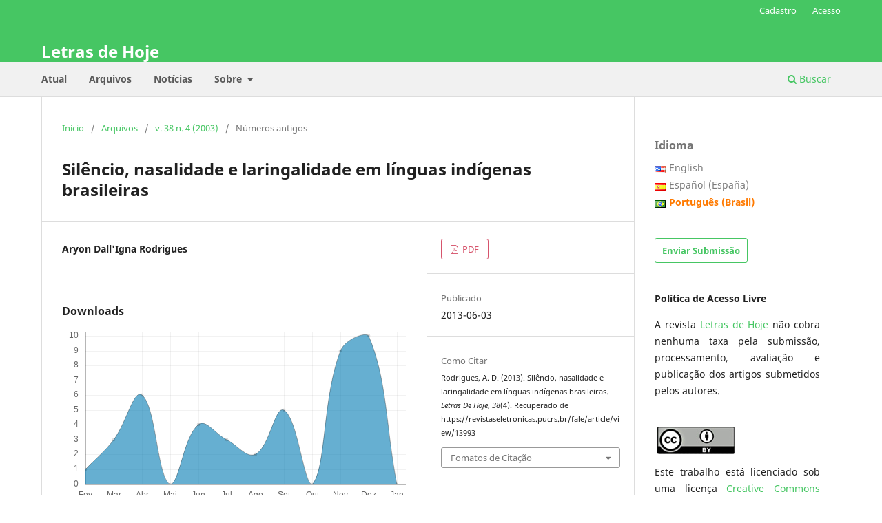

--- FILE ---
content_type: text/html; charset=utf-8
request_url: https://revistaseletronicas.pucrs.br/fale/article/view/13993
body_size: 7724
content:
<!DOCTYPE html>
<html lang="pt-BR" xml:lang="pt-BR">
<head>
	<meta charset="utf-8">
	<meta name="viewport" content="width=device-width, initial-scale=1.0">
	<title>
		Silêncio, nasalidade e laringalidade em línguas indígenas brasileiras
							| Letras de Hoje
			</title>

	
<link rel="icon" href="https://revistaseletronicas.pucrs.br/public/journals/7/favicon_pt_BR.png" />
<meta name="generator" content="Open Journal Systems 3.3.0.21" />
<!-- AddThis --><script type="text/javascript" src="//s7.addthis.com/js/300/addthis_widget.js#pubid=ra-5dd6b3fc18a076d2"></script>
<!-- Bootstrap CSS --><link rel="stylesheet" href="https://stackpath.bootstrapcdn.com/bootstrap/4.4.1/css/bootstrap.min.css" integrity="sha384-Vkoo8x4CGsO3+Hhxv8T/Q5PaXtkKtu6ug5TOeNV6gBiFeWPGFN9MuhOf23Q9Ifjh" crossorigin="anonymous">
<!-- Bootstrap JS --><script src="https://code.jquery.com/jquery-3.4.1.slim.min.js" integrity="sha384-J6qa4849blE2+poT4WnyKhv5vZF5SrPo0iEjwBvKU7imGFAV0wwj1yYfoRSJoZ+n" crossorigin="anonymous"></script><script src="https://cdn.jsdelivr.net/npm/popper.js@1.16.0/dist/umd/popper.min.js" integrity="sha384-Q6E9RHvbIyZFJoft+2mJbHaEWldlvI9IOYy5n3zV9zzTtmI3UksdQRVvoxMfooAo" crossorigin="anonymous"></script><script src="https://stackpath.bootstrapcdn.com/bootstrap/4.4.1/js/bootstrap.min.js" integrity="sha384-wfSDF2E50Y2D1uUdj0O3uMBJnjuUD4Ih7YwaYd1iqfktj0Uod8GCExl3Og8ifwB6" crossorigin="anonymous"></script>
<link rel="schema.DC" href="http://purl.org/dc/elements/1.1/" />
<meta name="DC.Creator.PersonalName" content="Aryon Dall'Igna Rodrigues"/>
<meta name="DC.Date.created" scheme="ISO8601" content="2013-06-03"/>
<meta name="DC.Date.dateSubmitted" scheme="ISO8601" content="2013-06-03"/>
<meta name="DC.Date.issued" scheme="ISO8601" content="2013-06-03"/>
<meta name="DC.Date.modified" scheme="ISO8601" content="2013-06-03"/>
<meta name="DC.Description" xml:lang="pt" content=""/>
<meta name="DC.Format" scheme="IMT" content="application/pdf"/>
<meta name="DC.Identifier" content="13993"/>
<meta name="DC.Identifier.URI" content="https://revistaseletronicas.pucrs.br/fale/article/view/13993"/>
<meta name="DC.Language" scheme="ISO639-1" content="pt"/>
<meta name="DC.Rights" content="Copyright (c)  "/>
<meta name="DC.Rights" content=""/>
<meta name="DC.Source" content="Letras de Hoje"/>
<meta name="DC.Source.ISSN" content="1984-7726"/>
<meta name="DC.Source.Issue" content="4"/>
<meta name="DC.Source.Volume" content="38"/>
<meta name="DC.Source.URI" content="https://revistaseletronicas.pucrs.br/fale"/>
<meta name="DC.Title" content="Silêncio, nasalidade e laringalidade em línguas indígenas brasileiras"/>
<meta name="DC.Type" content="Text.Serial.Journal"/>
<meta name="DC.Type.articleType" content="Números antigos"/>
<meta name="gs_meta_revision" content="1.1"/>
<meta name="citation_journal_title" content="Letras de Hoje"/>
<meta name="citation_journal_abbrev" content="Let. Hoje (Online)"/>
<meta name="citation_issn" content="1984-7726"/> 
<meta name="citation_author" content="Aryon Dall'Igna Rodrigues"/>
<meta name="citation_title" content="Silêncio, nasalidade e laringalidade em línguas indígenas brasileiras"/>
<meta name="citation_language" content="pt"/>
<meta name="citation_date" content="2003"/>
<meta name="citation_volume" content="38"/>
<meta name="citation_issue" content="4"/>
<meta name="citation_abstract_html_url" content="https://revistaseletronicas.pucrs.br/fale/article/view/13993"/>
<meta name="citation_pdf_url" content="https://revistaseletronicas.pucrs.br/fale/article/download/13993/9263"/>
	<link rel="stylesheet" href="https://revistaseletronicas.pucrs.br/fale/$$$call$$$/page/page/css?name=stylesheet" type="text/css" /><link rel="stylesheet" href="https://revistaseletronicas.pucrs.br/fale/$$$call$$$/page/page/css?name=font" type="text/css" /><link rel="stylesheet" href="https://revistaseletronicas.pucrs.br/lib/pkp/styles/fontawesome/fontawesome.css?v=3.3.0.21" type="text/css" /><link rel="stylesheet" href="https://revistaseletronicas.pucrs.br/plugins/generic/doiInSummary/styles/doi.css?v=3.3.0.21" type="text/css" /><link rel="stylesheet" href="https://revistaseletronicas.pucrs.br/public/journals/7/styleSheet.css?d=2024-08-14+11%3A52%3A47" type="text/css" /><link rel="stylesheet" href="https://revistaseletronicas.pucrs.br/public/site/styleSheet.css?v=3.3.0.21" type="text/css" />
</head>
<body class="pkp_page_article pkp_op_view" dir="ltr">

	<div class="pkp_structure_page">

				<header class="pkp_structure_head" id="headerNavigationContainer" role="banner">
						
 <nav class="cmp_skip_to_content" aria-label="Ir para os links de conteúdo">
	<a href="#pkp_content_main">Ir para o conteúdo principal</a>
	<a href="#siteNav">Ir para o menu de navegação principal</a>
		<a href="#pkp_content_footer">Ir para o rodapé</a>
</nav>

			<div class="pkp_head_wrapper">

				<div class="pkp_site_name_wrapper">
					<button class="pkp_site_nav_toggle">
						<span>Open Menu</span>
					</button>
										<div class="pkp_site_name">
																<a href="						https://revistaseletronicas.pucrs.br/fale/index
					" class="is_text">Letras de Hoje</a>
										</div>
				</div>

				
				<nav class="pkp_site_nav_menu" aria-label="Navegação no Site">
					<a id="siteNav"></a>
					<div class="pkp_navigation_primary_row">
						<div class="pkp_navigation_primary_wrapper">
																				<ul id="navigationPrimary" class="pkp_navigation_primary pkp_nav_list">
								<li class="">
				<a href="https://revistaseletronicas.pucrs.br/fale/issue/current">
					Atual
				</a>
							</li>
								<li class="">
				<a href="https://revistaseletronicas.pucrs.br/fale/issue/archive">
					Arquivos
				</a>
							</li>
								<li class="">
				<a href="https://revistaseletronicas.pucrs.br/fale/announcement">
					Notícias
				</a>
							</li>
								<li class="">
				<a href="https://revistaseletronicas.pucrs.br/fale/about">
					Sobre
				</a>
									<ul>
																					<li class="">
									<a href="https://revistaseletronicas.pucrs.br/fale/about">
										Sobre a Revista
									</a>
								</li>
																												<li class="">
									<a href="https://revistaseletronicas.pucrs.br/fale/about/submissions">
										Submissões
									</a>
								</li>
																												<li class="">
									<a href="https://revistaseletronicas.pucrs.br/fale/about/editorialTeam">
										Equipe Editorial
									</a>
								</li>
																												<li class="">
									<a href="https://revistaseletronicas.pucrs.br/fale/about/privacy">
										Declaração de Privacidade
									</a>
								</li>
																												<li class="">
									<a href="https://revistaseletronicas.pucrs.br/fale/about/contact">
										Contato
									</a>
								</li>
																		</ul>
							</li>
			</ul>

				

																						<div class="pkp_navigation_search_wrapper">
									<a href="https://revistaseletronicas.pucrs.br/fale/search" class="pkp_search pkp_search_desktop">
										<span class="fa fa-search" aria-hidden="true"></span>
										Buscar
									</a>
								</div>
													</div>
					</div>
					<div class="pkp_navigation_user_wrapper" id="navigationUserWrapper">
							<ul id="navigationUser" class="pkp_navigation_user pkp_nav_list">
								<li class="profile">
				<a href="https://revistaseletronicas.pucrs.br/fale/user/register">
					Cadastro
				</a>
							</li>
								<li class="profile">
				<a href="https://revistaseletronicas.pucrs.br/fale/login">
					Acesso
				</a>
							</li>
										</ul>

					</div>
				</nav>
			</div><!-- .pkp_head_wrapper -->
		</header><!-- .pkp_structure_head -->

						<div class="pkp_structure_content has_sidebar">
			<div class="pkp_structure_main" role="main">
				<a id="pkp_content_main"></a>

<div class="page page_article">
			<nav class="cmp_breadcrumbs" role="navigation" aria-label="Você está aqui:">
	<ol>
		<li>
			<a href="https://revistaseletronicas.pucrs.br/fale/index">
				Início
			</a>
			<span class="separator">/</span>
		</li>
		<li>
			<a href="https://revistaseletronicas.pucrs.br/fale/issue/archive">
				Arquivos
			</a>
			<span class="separator">/</span>
		</li>
					<li>
				<a href="https://revistaseletronicas.pucrs.br/fale/issue/view/687">
					v. 38 n. 4 (2003)
				</a>
				<span class="separator">/</span>
			</li>
				<li class="current" aria-current="page">
			<span aria-current="page">
									Números antigos
							</span>
		</li>
	</ol>
</nav>
	
		  	 <article class="obj_article_details">

		
	<h1 class="page_title">
		Silêncio, nasalidade e laringalidade em línguas indígenas brasileiras
	</h1>

	
	<div class="row">
		<div class="main_entry">

							<section class="item authors">
					<h2 class="pkp_screen_reader">Autores</h2>
					<ul class="authors">
											<li>
							<span class="name">
								Aryon Dall&#039;Igna Rodrigues
							</span>
																				</li>
										</ul>
				</section>
			
																					
						
						
			<div class="item downloads_chart">
	<h3 class="label">
		Downloads
	</h3>
	<div class="value">
		<canvas class="usageStatsGraph" data-object-type="Submission" data-object-id="13993"></canvas>
		<div class="usageStatsUnavailable" data-object-type="Submission" data-object-id="13993">
			Não há dados estatísticos.
		</div>
	</div>
</div>


																			
						
		</div><!-- .main_entry -->

		<div class="entry_details">

						
										<div class="item galleys">
					<h2 class="pkp_screen_reader">
						Downloads
					</h2>
					<ul class="value galleys_links">
													<li>
								
	
							

<a class="obj_galley_link pdf" href="https://revistaseletronicas.pucrs.br/fale/article/view/13993/9263">

		
	PDF

	</a>
							</li>
											</ul>
				</div>
						
						<div class="item published">
				<section class="sub_item">
					<h2 class="label">
						Publicado
					</h2>
					<div class="value">
																			<span>2013-06-03</span>
																	</div>
				</section>
							</div>
			
										<div class="item citation">
					<section class="sub_item citation_display">
						<h2 class="label">
							Como Citar
						</h2>
						<div class="value">
							<div id="citationOutput" role="region" aria-live="polite">
								<div class="csl-bib-body">
  <div class="csl-entry">Rodrigues, A. D. (2013). Silêncio, nasalidade e laringalidade em línguas indígenas brasileiras. <i>Letras De Hoje</i>, <i>38</i>(4). Recuperado de https://revistaseletronicas.pucrs.br/fale/article/view/13993</div>
</div>
							</div>
							<div class="citation_formats">
								<button class="cmp_button citation_formats_button" aria-controls="cslCitationFormats" aria-expanded="false" data-csl-dropdown="true">
									Fomatos de Citação
								</button>
								<div id="cslCitationFormats" class="citation_formats_list" aria-hidden="true">
									<ul class="citation_formats_styles">
																					<li>
												<a
													rel="nofollow"
													aria-controls="citationOutput"
													href="https://revistaseletronicas.pucrs.br/fale/citationstylelanguage/get/acm-sig-proceedings?submissionId=13993&amp;publicationId=12099"
													data-load-citation
													data-json-href="https://revistaseletronicas.pucrs.br/fale/citationstylelanguage/get/acm-sig-proceedings?submissionId=13993&amp;publicationId=12099&amp;return=json"
												>
													ACM
												</a>
											</li>
																					<li>
												<a
													rel="nofollow"
													aria-controls="citationOutput"
													href="https://revistaseletronicas.pucrs.br/fale/citationstylelanguage/get/acs-nano?submissionId=13993&amp;publicationId=12099"
													data-load-citation
													data-json-href="https://revistaseletronicas.pucrs.br/fale/citationstylelanguage/get/acs-nano?submissionId=13993&amp;publicationId=12099&amp;return=json"
												>
													ACS
												</a>
											</li>
																					<li>
												<a
													rel="nofollow"
													aria-controls="citationOutput"
													href="https://revistaseletronicas.pucrs.br/fale/citationstylelanguage/get/apa?submissionId=13993&amp;publicationId=12099"
													data-load-citation
													data-json-href="https://revistaseletronicas.pucrs.br/fale/citationstylelanguage/get/apa?submissionId=13993&amp;publicationId=12099&amp;return=json"
												>
													APA
												</a>
											</li>
																					<li>
												<a
													rel="nofollow"
													aria-controls="citationOutput"
													href="https://revistaseletronicas.pucrs.br/fale/citationstylelanguage/get/associacao-brasileira-de-normas-tecnicas?submissionId=13993&amp;publicationId=12099"
													data-load-citation
													data-json-href="https://revistaseletronicas.pucrs.br/fale/citationstylelanguage/get/associacao-brasileira-de-normas-tecnicas?submissionId=13993&amp;publicationId=12099&amp;return=json"
												>
													ABNT
												</a>
											</li>
																					<li>
												<a
													rel="nofollow"
													aria-controls="citationOutput"
													href="https://revistaseletronicas.pucrs.br/fale/citationstylelanguage/get/chicago-author-date?submissionId=13993&amp;publicationId=12099"
													data-load-citation
													data-json-href="https://revistaseletronicas.pucrs.br/fale/citationstylelanguage/get/chicago-author-date?submissionId=13993&amp;publicationId=12099&amp;return=json"
												>
													Chicago
												</a>
											</li>
																					<li>
												<a
													rel="nofollow"
													aria-controls="citationOutput"
													href="https://revistaseletronicas.pucrs.br/fale/citationstylelanguage/get/harvard-cite-them-right?submissionId=13993&amp;publicationId=12099"
													data-load-citation
													data-json-href="https://revistaseletronicas.pucrs.br/fale/citationstylelanguage/get/harvard-cite-them-right?submissionId=13993&amp;publicationId=12099&amp;return=json"
												>
													Harvard
												</a>
											</li>
																					<li>
												<a
													rel="nofollow"
													aria-controls="citationOutput"
													href="https://revistaseletronicas.pucrs.br/fale/citationstylelanguage/get/ieee?submissionId=13993&amp;publicationId=12099"
													data-load-citation
													data-json-href="https://revistaseletronicas.pucrs.br/fale/citationstylelanguage/get/ieee?submissionId=13993&amp;publicationId=12099&amp;return=json"
												>
													IEEE
												</a>
											</li>
																					<li>
												<a
													rel="nofollow"
													aria-controls="citationOutput"
													href="https://revistaseletronicas.pucrs.br/fale/citationstylelanguage/get/modern-language-association?submissionId=13993&amp;publicationId=12099"
													data-load-citation
													data-json-href="https://revistaseletronicas.pucrs.br/fale/citationstylelanguage/get/modern-language-association?submissionId=13993&amp;publicationId=12099&amp;return=json"
												>
													MLA
												</a>
											</li>
																					<li>
												<a
													rel="nofollow"
													aria-controls="citationOutput"
													href="https://revistaseletronicas.pucrs.br/fale/citationstylelanguage/get/turabian-fullnote-bibliography?submissionId=13993&amp;publicationId=12099"
													data-load-citation
													data-json-href="https://revistaseletronicas.pucrs.br/fale/citationstylelanguage/get/turabian-fullnote-bibliography?submissionId=13993&amp;publicationId=12099&amp;return=json"
												>
													Turabian
												</a>
											</li>
																					<li>
												<a
													rel="nofollow"
													aria-controls="citationOutput"
													href="https://revistaseletronicas.pucrs.br/fale/citationstylelanguage/get/vancouver?submissionId=13993&amp;publicationId=12099"
													data-load-citation
													data-json-href="https://revistaseletronicas.pucrs.br/fale/citationstylelanguage/get/vancouver?submissionId=13993&amp;publicationId=12099&amp;return=json"
												>
													Vancouver
												</a>
											</li>
																			</ul>
																			<div class="label">
											Baixar Citação
										</div>
										<ul class="citation_formats_styles">
																							<li>
													<a href="https://revistaseletronicas.pucrs.br/fale/citationstylelanguage/download/ris?submissionId=13993&amp;publicationId=12099">
														<span class="fa fa-download"></span>
														Endnote/Zotero/Mendeley (RIS)
													</a>
												</li>
																							<li>
													<a href="https://revistaseletronicas.pucrs.br/fale/citationstylelanguage/download/bibtex?submissionId=13993&amp;publicationId=12099">
														<span class="fa fa-download"></span>
														BibTeX
													</a>
												</li>
																					</ul>
																	</div>
							</div>
						</div>
					</section>
				</div>
			
										<div class="item issue">

											<section class="sub_item">
							<h2 class="label">
								Edição
							</h2>
							<div class="value">
								<a class="title" href="https://revistaseletronicas.pucrs.br/fale/issue/view/687">
									v. 38 n. 4 (2003)
								</a>
							</div>
						</section>
					
											<section class="sub_item">
							<h2 class="label">
								Seção
							</h2>
							<div class="value">
								Números antigos
							</div>
						</section>
					
									</div>
			
															
						
			

		</div><!-- .entry_details -->
	</div><!-- .row -->

</article>

	

</div><!-- .page -->

	</div><!-- pkp_structure_main -->

									<div class="pkp_structure_sidebar left" role="complementary" aria-label="Barra lateral">
				<link rel="stylesheet" type="text/css" href="/plugins/blocks/bandeiraIdioma/flagToggle.css">

<div class="pkp_block block_language">
	<span class="title">
		Idioma
	</span>

	<div class="content">
		<ul>
							<li class="locale_en_US" lang="en_US">
					<a href="https://revistaseletronicas.pucrs.br/fale/user/setLocale/en_US?source=%2Ffale%2Farticle%2Fview%2F13993">
						
												<span class="flagToggle en_US">
						&nbsp;
						</span>

																			English
						
					</a>
				</li>
							<li class="locale_es_ES" lang="es_ES">
					<a href="https://revistaseletronicas.pucrs.br/fale/user/setLocale/es_ES?source=%2Ffale%2Farticle%2Fview%2F13993">
						
												<span class="flagToggle es_ES">
						&nbsp;
						</span>

																			Español (España)
						
					</a>
				</li>
							<li class="locale_pt_BR current" lang="pt_BR">
					<a href="https://revistaseletronicas.pucrs.br/fale/user/setLocale/pt_BR?source=%2Ffale%2Farticle%2Fview%2F13993">
						
												<span class="flagToggle pt_BR">
						&nbsp;
						</span>

																			<strong>Português (Brasil)</strong>
						
						
					</a>
				</li>
					</ul>
	</div>
</div><!-- .block_language -->
<div class="pkp_block block_make_submission">
	<h2 class="pkp_screen_reader">
		Enviar Submissão
	</h2>

	<div class="content">
		<a class="block_make_submission_link" href="https://revistaseletronicas.pucrs.br/fale/about/submissions">
			Enviar Submissão
		</a>
	</div>
</div>
<div class="pkp_block block_custom" id="customblock-poltica-de-acesso-livre">
	<h2 class="title pkp_screen_reader">Política de Acesso Livre</h2>
	<div class="content">
		<p><strong>Política de Acesso Livre</strong></p>
<p style="text-align: justify;">A revista <a href="https://revistaseletronicas.pucrs.br/fale/index">Letras de Hoje</a> não cobra nenhuma taxa pela submissão, processamento, avaliação e publicação dos artigos submetidos pelos autores.</p>
	</div>
</div>
<div class="pkp_block block_custom" id="customblock-licena">
	<h2 class="title pkp_screen_reader">Licença </h2>
	<div class="content">
		<p><span data-ccp-props="{&quot;134233117&quot;:false,&quot;134233118&quot;:true,&quot;201341983&quot;:0,&quot;335559738&quot;:0,&quot;335559740&quot;:240}">&nbsp;</span><img src="https://revistaseletronicas.pucrs.br/public/site/images/eperiodicos/menor.jpg" alt="" width="112" height="40"></p>
<p style="text-align: justify;">Este trabalho está licenciado sob uma licença&nbsp;<a href="https://creativecommons.org/licenses/by/4.0/" rel="license">Creative Commons Attribution 4.0 International License</a>.</p>
<p><span data-ccp-props="{&quot;134233117&quot;:false,&quot;134233118&quot;:true,&quot;201341983&quot;:0,&quot;335559738&quot;:0,&quot;335559740&quot;:240}">&nbsp;</span></p>
	</div>
</div>
<div class="pkp_block block_Keywordcloud">
	<h2 class="title">Palavras-chave</h2>
	<div class="content" id='wordcloud'></div>

	<script>
		function randomColor() {
			var colors = ['#1f77b4', '#ff7f0e', '#2ca02c', '#d62728', '#9467bd', '#8c564b', '#e377c2', '#7f7f7f', '#bcbd22', '#17becf'];
			return colors[Math.floor(Math.random()*colors.length)];
		}

					document.addEventListener("DOMContentLoaded", function() {
				var keywords = [{"text":"novo romance portugu\u00eas de tem\u00e1tica africana","size":1},{"text":"peirce","size":1},{"text":"josefina pl\u00e1","size":1},{"text":"canga\u00e7o","size":1},{"text":"mito.","size":1},{"text":"haicai","size":1},{"text":"altersense","size":1},{"text":"faneroscopia","size":1},{"text":"ethos discursivo","size":1},{"text":"mmobilidade transcultural","size":1},{"text":"criminalidade","size":1},{"text":"lingu\u00edstica forense.","size":1},{"text":"facebook.","size":1},{"text":"lingu\u00edstica. educa\u00e7\u00e3o b\u00e1sica. educa\u00e7\u00e3o em l\u00edngua portuguesa.","size":1},{"text":"escrita feminina","size":1},{"text":"espacio","size":1},{"text":"fagocita\u00e7\u00e3o","size":1},{"text":"conto contempor\u00e2neo","size":1},{"text":"narratividad","size":1},{"text":"biografismo","size":1},{"text":"adjetivo","size":1},{"text":"cyro martins","size":1},{"text":"desafio","size":1},{"text":"contexto hist\u00f3rico. boom latinoamericano. an\u00e1lisis literario. sociedad. fenomenolog\u00eda. existencialismo.","size":1},{"text":"novela","size":1},{"text":"historia","size":1},{"text":"venezuela","size":1},{"text":"literatura paraguaia","size":1},{"text":"otero silva","size":1},{"text":"gald\u00f3s","size":1},{"text":"am\u00e9rica","size":1},{"text":"episodios nacionales","size":1},{"text":"colonias espa\u00f1olas","size":1},{"text":"autor-tradutor","size":1},{"text":"desplazamientos","size":1},{"text":"narrativa brasile\u00f1a.","size":1},{"text":"poesia brasileira moderna","size":1},{"text":"acc","size":1},{"text":"paratopia","size":1},{"text":"sert\u00e3o.","size":1},{"text":"ethos discursivo. autoridade institucional. revoltas escravas. bahia. filologia.","size":1},{"text":"an\u00fancio publicit\u00e1rio. ethos. dialogismo.","size":1},{"text":"h-mrs","size":1},{"text":"tarefa flanker","size":1},{"text":"controle cognitivo","size":1},{"text":"\u00c9thos. p\u00e1thos. sincretismo. plano de conte\u00fado. plano de express\u00e3o.","size":1},{"text":"diagn\u00f3stico cl\u00ednico","size":1},{"text":"comprometimento cognitivo leve","size":1},{"text":"segmenta\u00e7\u00e3o autom\u00e1tica de senten\u00e7a","size":1},{"text":"m\u00e9tricas de complexidade sint\u00e1tica","size":1}];
				var totalWeight = 0;
				var width = 300;
				var height = 200;
				var transitionDuration = 200;
				var length_keywords = keywords.length;
				var layout = d3.layout.cloud();

				layout.size([width, height])
					.words(keywords)
					.fontSize(function(d)
					{
						return fontSize(+d.size);
					})
					.on('end', draw);

				var svg = d3.select("#wordcloud").append("svg")
					.attr("viewBox", "0 0 " + width + " " + height)
					.attr("width", '100%');

				function update() {
					var words = layout.words();
					fontSize = d3.scaleLinear().range([16, 34]);
					if (words.length) {
						fontSize.domain([+words[words.length - 1].size || 1, +words[0].size]);
					}
				}

				keywords.forEach(function(item,index){totalWeight += item.size;});

				update();

				function draw(words, bounds) {
					var w = layout.size()[0],
						h = layout.size()[1];

					scaling = bounds
						? Math.min(
							w / Math.abs(bounds[1].x - w / 2),
							w / Math.abs(bounds[0].x - w / 2),
							h / Math.abs(bounds[1].y - h / 2),
							h / Math.abs(bounds[0].y - h / 2),
						) / 2
						: 1;

					svg
					.append("g")
					.attr(
						"transform",
						"translate(" + [w >> 1, h >> 1] + ")scale(" + scaling + ")",
					)
					.selectAll("text")
						.data(words)
					.enter().append("text")
						.style("font-size", function(d) { return d.size + "px"; })
						.style("font-family", 'serif')
						.style("fill", randomColor)
						.style('cursor', 'pointer')
						.style('opacity', 0.7)
						.attr('class', 'keyword')
						.attr("text-anchor", "middle")
						.attr("transform", function(d) {
							return "translate(" + [d.x, d.y] + ")rotate(" + d.rotate + ")";
						})
						.text(function(d) { return d.text; })
						.on("click", function(d, i){
							window.location = "https://revistaseletronicas.pucrs.br/fale/search?query=QUERY_SLUG".replace(/QUERY_SLUG/, encodeURIComponent(''+d.text+''));
						})
						.on("mouseover", function(d, i) {
							d3.select(this).transition()
								.duration(transitionDuration)
								.style('font-size',function(d) { return (d.size + 3) + "px"; })
								.style('opacity', 1);
						})
						.on("mouseout", function(d, i) {
							d3.select(this).transition()
								.duration(transitionDuration)
								.style('font-size',function(d) { return d.size + "px"; })
								.style('opacity', 0.7);
						})
						.on('resize', function() { update() });
				}

				layout.start();

			});
			</script>
</div>
<div class="pkp_block block_custom" id="customblock-apoiamos">
	<h2 class="title pkp_screen_reader">apoiamos</h2>
	<div class="content">
		<div class="apoiamos">
<ul>
<li class="show"><strong>e-ISSN: </strong>1984-7726</li>
<li class="show"><strong>ISSN-L: </strong>0101-3335</li>
</ul>
<img class="mb-4 img-fluid logos" src="https://editora.pucrs.br/edipucrs/assets/periodicos/logos/cope.jpg" alt="COPE - Committee on Publication Ethics"> <img class="mb-4 img-fluid logos" src="https://editora.pucrs.br/edipucrs/assets/periodicos/logos/open-access.jpg" alt="Acesso Aberto"> <img class="mb-4 img-fluid logos" src="https://editora.pucrs.br/edipucrs/assets/periodicos/logos/diadorim.png" alt="Diadorim"> <img class="mb-4 img-fluid logos" src="https://editora.pucrs.br/edipucrs/assets/periodicos/logos/turnitin.png" alt="Turnitin"></div>
	</div>
</div>
<div class="pkp_block block_custom" id="customblock-livros">
	<h2 class="title pkp_screen_reader">livros</h2>
	<div class="content">
		<div class="livros"><span class="title">Sugestão de leitura</span> <a href="https://editora.pucrs.br/livro/1409/" target="_blank" rel="noopener"><img src="https://revistaseletronicas.pucrs.br/public/site/images/eperiodicos/banner-periodicos-letras.png" alt="" width="300" height="496"></a></div>
	</div>
</div>

			</div><!-- pkp_sidebar.left -->
			</div><!-- pkp_structure_content -->

<div class="pkp_structure_footer_wrapper" role="contentinfo">
	<a id="pkp_content_footer"></a>

	<div class="pkp_structure_footer">

		
		<div class="pkp_brand_footer" role="complementary">
			<a href="https://revistaseletronicas.pucrs.br/fale/about/aboutThisPublishingSystem">
				<img alt="Mais informações sobre o sistema de publicação, a plataforma e o fluxo de publicação do OJS/PKP." src="https://revistaseletronicas.pucrs.br/templates/images/ojs_brand.png">
			</a>
		</div>
	</div>
</div><!-- pkp_structure_footer_wrapper -->

</div><!-- pkp_structure_page -->

<script src="https://revistaseletronicas.pucrs.br/lib/pkp/lib/vendor/components/jquery/jquery.min.js?v=3.3.0.21" type="text/javascript"></script><script src="https://revistaseletronicas.pucrs.br/lib/pkp/lib/vendor/components/jqueryui/jquery-ui.min.js?v=3.3.0.21" type="text/javascript"></script><script src="https://revistaseletronicas.pucrs.br/plugins/themes/default/js/lib/popper/popper.js?v=3.3.0.21" type="text/javascript"></script><script src="https://revistaseletronicas.pucrs.br/plugins/themes/default/js/lib/bootstrap/util.js?v=3.3.0.21" type="text/javascript"></script><script src="https://revistaseletronicas.pucrs.br/plugins/themes/default/js/lib/bootstrap/dropdown.js?v=3.3.0.21" type="text/javascript"></script><script src="https://revistaseletronicas.pucrs.br/plugins/themes/default/js/main.js?v=3.3.0.21" type="text/javascript"></script><script src="https://revistaseletronicas.pucrs.br/plugins/generic/citationStyleLanguage/js/articleCitation.js?v=3.3.0.21" type="text/javascript"></script><script src="https://d3js.org/d3.v4.js?v=3.3.0.21" type="text/javascript"></script><script src="https://cdn.jsdelivr.net/gh/holtzy/D3-graph-gallery@master/LIB/d3.layout.cloud.js?v=3.3.0.21" type="text/javascript"></script><script type="text/javascript">var pkpUsageStats = pkpUsageStats || {};pkpUsageStats.data = pkpUsageStats.data || {};pkpUsageStats.data.Submission = pkpUsageStats.data.Submission || {};pkpUsageStats.data.Submission[13993] = {"data":{"2014":{"1":0,"2":0,"3":0,"4":0,"5":0,"6":0,"7":0,"8":0,"9":0,"10":0,"11":0,"12":12},"2015":{"1":5,"2":4,"3":6,"4":8,"5":10,"6":28,"7":12,"8":10,"9":14,"10":1,"11":9,"12":10},"2016":{"1":9,"2":12,"3":3,"4":13,"5":8,"6":4,"7":13,"8":13,"9":11,"10":6,"11":30,"12":8},"2017":{"1":9,"2":28,"3":5,"4":24,"5":7,"6":6,"7":7,"8":6,"9":5,"10":5,"11":4,"12":7},"2018":{"1":2,"2":0,"3":4,"4":3,"5":4,"6":10,"7":11,"8":6,"9":1,"10":4,"11":5,"12":0},"2019":{"1":2,"2":2,"3":9,"4":10,"5":8,"6":7,"7":1,"8":10,"9":14,"10":4,"11":19,"12":7},"2020":{"1":5,"2":7,"3":8,"4":2,"5":15,"6":1,"7":7,"8":4,"9":6,"10":7,"11":3,"12":8},"2021":{"1":15,"2":2,"3":2,"4":1,"5":0,"6":13,"7":15,"8":2,"9":4,"10":2,"11":1,"12":0},"2022":{"1":5,"2":1,"3":3,"4":1,"5":9,"6":8,"7":1,"8":3,"9":1,"10":5,"11":1,"12":0},"2024":{"1":0,"2":0,"3":0,"4":0,"5":0,"6":0,"7":0,"8":1,"9":2,"10":1,"11":0,"12":0},"2025":{"1":1,"2":1,"3":3,"4":6,"5":0,"6":4,"7":3,"8":2,"9":5,"10":0,"11":9,"12":10}},"label":"Todos os downloads","color":"79,181,217","total":731};</script><script src="https://cdnjs.cloudflare.com/ajax/libs/Chart.js/2.0.1/Chart.js?v=3.3.0.21" type="text/javascript"></script><script type="text/javascript">var pkpUsageStats = pkpUsageStats || {};pkpUsageStats.locale = pkpUsageStats.locale || {};pkpUsageStats.locale.months = ["Jan","Fev","Mar","Abr","Mai","Jun","Jul","Ago","Set","Out","Nov","Dez"];pkpUsageStats.config = pkpUsageStats.config || {};pkpUsageStats.config.chartType = "line";</script><script src="https://revistaseletronicas.pucrs.br/plugins/generic/usageStats/js/UsageStatsFrontendHandler.js?v=3.3.0.21" type="text/javascript"></script><script type="text/javascript">
(function (w, d, s, l, i) { w[l] = w[l] || []; var f = d.getElementsByTagName(s)[0],
j = d.createElement(s), dl = l != 'dataLayer' ? '&l=' + l : ''; j.async = true; 
j.src = 'https://www.googletagmanager.com/gtag/js?id=' + i + dl; f.parentNode.insertBefore(j, f); 
function gtag(){dataLayer.push(arguments)}; gtag('js', new Date()); gtag('config', i); })
(window, document, 'script', 'dataLayer', 'UA-105757186-4');
</script>


</body>
</html>
